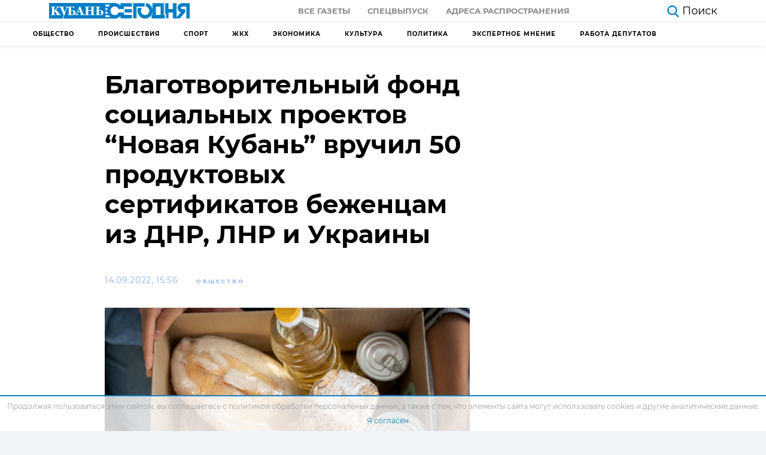

--- FILE ---
content_type: text/html; charset=UTF-8
request_url: https://kubantoday.ru/blagotvoritelnyj-fond-socialnyh-proektov-novaja-kuban-vruchil-50-produktovyh-sertifikatov-bezhencam-iz-dnr-lnr-i-ukrainy/
body_size: 16844
content:
<!DOCTYPE html>
<html lang="ru-RU">
<head>
<meta charset="UTF-8">
<meta name="viewport" content="width=device-width, initial-scale=1.0">
<meta http-equiv="X-UA-Compatible" content="ie=edge">
<meta name="pmail-verification" content="78e05710ddc6927b70b4501422b72dc0">
<meta name="zen-verification" content="QR21d5ORdx3xj3MLCzqMOJtRN4ePSqYcTdcWoyDf5QToL2w9PbR7G3B7W4z48QrN" />
<title>Благотворительный фонд социальных проектов “Новая Кубань” вручил 50 продуктовых сертификатов беженцам из ДНР, ЛНР и Украины &#8212; Кубань Сегодня</title>
<meta name='robots' content='max-image-preview:large' />
<style>img:is([sizes="auto" i], [sizes^="auto," i]) { contain-intrinsic-size: 3000px 1500px }</style>
<link rel="alternate" type="application/rss+xml" title="Кубань Сегодня &raquo; Лента комментариев к &laquo;Благотворительный фонд социальных проектов “Новая Кубань” вручил 50 продуктовых сертификатов беженцам из ДНР, ЛНР и Украины&raquo;" href="https://kubantoday.ru/blagotvoritelnyj-fond-socialnyh-proektov-novaja-kuban-vruchil-50-produktovyh-sertifikatov-bezhencam-iz-dnr-lnr-i-ukrainy/feed/" />
<link rel='stylesheet' id='dashicons-css' href='https://kubantoday.ru/wp-includes/css/dashicons.min.css?ver=6.8.3'  media='all' />
<link rel='stylesheet' id='post-views-counter-frontend-css' href='https://kubantoday.ru/wp-content/plugins/post-views-counter/css/frontend.min.css?ver=1.5.5'  media='all' />
<link rel='stylesheet' id='wp-block-library-css' href='https://kubantoday.ru/wp-includes/css/dist/block-library/style.min.css?ver=6.8.3'  media='all' />
<style id='classic-theme-styles-inline-css' >
/*! This file is auto-generated */
.wp-block-button__link{color:#fff;background-color:#32373c;border-radius:9999px;box-shadow:none;text-decoration:none;padding:calc(.667em + 2px) calc(1.333em + 2px);font-size:1.125em}.wp-block-file__button{background:#32373c;color:#fff;text-decoration:none}
</style>
<style id='global-styles-inline-css' >
:root{--wp--preset--aspect-ratio--square: 1;--wp--preset--aspect-ratio--4-3: 4/3;--wp--preset--aspect-ratio--3-4: 3/4;--wp--preset--aspect-ratio--3-2: 3/2;--wp--preset--aspect-ratio--2-3: 2/3;--wp--preset--aspect-ratio--16-9: 16/9;--wp--preset--aspect-ratio--9-16: 9/16;--wp--preset--color--black: #000000;--wp--preset--color--cyan-bluish-gray: #abb8c3;--wp--preset--color--white: #ffffff;--wp--preset--color--pale-pink: #f78da7;--wp--preset--color--vivid-red: #cf2e2e;--wp--preset--color--luminous-vivid-orange: #ff6900;--wp--preset--color--luminous-vivid-amber: #fcb900;--wp--preset--color--light-green-cyan: #7bdcb5;--wp--preset--color--vivid-green-cyan: #00d084;--wp--preset--color--pale-cyan-blue: #8ed1fc;--wp--preset--color--vivid-cyan-blue: #0693e3;--wp--preset--color--vivid-purple: #9b51e0;--wp--preset--gradient--vivid-cyan-blue-to-vivid-purple: linear-gradient(135deg,rgba(6,147,227,1) 0%,rgb(155,81,224) 100%);--wp--preset--gradient--light-green-cyan-to-vivid-green-cyan: linear-gradient(135deg,rgb(122,220,180) 0%,rgb(0,208,130) 100%);--wp--preset--gradient--luminous-vivid-amber-to-luminous-vivid-orange: linear-gradient(135deg,rgba(252,185,0,1) 0%,rgba(255,105,0,1) 100%);--wp--preset--gradient--luminous-vivid-orange-to-vivid-red: linear-gradient(135deg,rgba(255,105,0,1) 0%,rgb(207,46,46) 100%);--wp--preset--gradient--very-light-gray-to-cyan-bluish-gray: linear-gradient(135deg,rgb(238,238,238) 0%,rgb(169,184,195) 100%);--wp--preset--gradient--cool-to-warm-spectrum: linear-gradient(135deg,rgb(74,234,220) 0%,rgb(151,120,209) 20%,rgb(207,42,186) 40%,rgb(238,44,130) 60%,rgb(251,105,98) 80%,rgb(254,248,76) 100%);--wp--preset--gradient--blush-light-purple: linear-gradient(135deg,rgb(255,206,236) 0%,rgb(152,150,240) 100%);--wp--preset--gradient--blush-bordeaux: linear-gradient(135deg,rgb(254,205,165) 0%,rgb(254,45,45) 50%,rgb(107,0,62) 100%);--wp--preset--gradient--luminous-dusk: linear-gradient(135deg,rgb(255,203,112) 0%,rgb(199,81,192) 50%,rgb(65,88,208) 100%);--wp--preset--gradient--pale-ocean: linear-gradient(135deg,rgb(255,245,203) 0%,rgb(182,227,212) 50%,rgb(51,167,181) 100%);--wp--preset--gradient--electric-grass: linear-gradient(135deg,rgb(202,248,128) 0%,rgb(113,206,126) 100%);--wp--preset--gradient--midnight: linear-gradient(135deg,rgb(2,3,129) 0%,rgb(40,116,252) 100%);--wp--preset--font-size--small: 13px;--wp--preset--font-size--medium: 20px;--wp--preset--font-size--large: 36px;--wp--preset--font-size--x-large: 42px;--wp--preset--spacing--20: 0.44rem;--wp--preset--spacing--30: 0.67rem;--wp--preset--spacing--40: 1rem;--wp--preset--spacing--50: 1.5rem;--wp--preset--spacing--60: 2.25rem;--wp--preset--spacing--70: 3.38rem;--wp--preset--spacing--80: 5.06rem;--wp--preset--shadow--natural: 6px 6px 9px rgba(0, 0, 0, 0.2);--wp--preset--shadow--deep: 12px 12px 50px rgba(0, 0, 0, 0.4);--wp--preset--shadow--sharp: 6px 6px 0px rgba(0, 0, 0, 0.2);--wp--preset--shadow--outlined: 6px 6px 0px -3px rgba(255, 255, 255, 1), 6px 6px rgba(0, 0, 0, 1);--wp--preset--shadow--crisp: 6px 6px 0px rgba(0, 0, 0, 1);}:where(.is-layout-flex){gap: 0.5em;}:where(.is-layout-grid){gap: 0.5em;}body .is-layout-flex{display: flex;}.is-layout-flex{flex-wrap: wrap;align-items: center;}.is-layout-flex > :is(*, div){margin: 0;}body .is-layout-grid{display: grid;}.is-layout-grid > :is(*, div){margin: 0;}:where(.wp-block-columns.is-layout-flex){gap: 2em;}:where(.wp-block-columns.is-layout-grid){gap: 2em;}:where(.wp-block-post-template.is-layout-flex){gap: 1.25em;}:where(.wp-block-post-template.is-layout-grid){gap: 1.25em;}.has-black-color{color: var(--wp--preset--color--black) !important;}.has-cyan-bluish-gray-color{color: var(--wp--preset--color--cyan-bluish-gray) !important;}.has-white-color{color: var(--wp--preset--color--white) !important;}.has-pale-pink-color{color: var(--wp--preset--color--pale-pink) !important;}.has-vivid-red-color{color: var(--wp--preset--color--vivid-red) !important;}.has-luminous-vivid-orange-color{color: var(--wp--preset--color--luminous-vivid-orange) !important;}.has-luminous-vivid-amber-color{color: var(--wp--preset--color--luminous-vivid-amber) !important;}.has-light-green-cyan-color{color: var(--wp--preset--color--light-green-cyan) !important;}.has-vivid-green-cyan-color{color: var(--wp--preset--color--vivid-green-cyan) !important;}.has-pale-cyan-blue-color{color: var(--wp--preset--color--pale-cyan-blue) !important;}.has-vivid-cyan-blue-color{color: var(--wp--preset--color--vivid-cyan-blue) !important;}.has-vivid-purple-color{color: var(--wp--preset--color--vivid-purple) !important;}.has-black-background-color{background-color: var(--wp--preset--color--black) !important;}.has-cyan-bluish-gray-background-color{background-color: var(--wp--preset--color--cyan-bluish-gray) !important;}.has-white-background-color{background-color: var(--wp--preset--color--white) !important;}.has-pale-pink-background-color{background-color: var(--wp--preset--color--pale-pink) !important;}.has-vivid-red-background-color{background-color: var(--wp--preset--color--vivid-red) !important;}.has-luminous-vivid-orange-background-color{background-color: var(--wp--preset--color--luminous-vivid-orange) !important;}.has-luminous-vivid-amber-background-color{background-color: var(--wp--preset--color--luminous-vivid-amber) !important;}.has-light-green-cyan-background-color{background-color: var(--wp--preset--color--light-green-cyan) !important;}.has-vivid-green-cyan-background-color{background-color: var(--wp--preset--color--vivid-green-cyan) !important;}.has-pale-cyan-blue-background-color{background-color: var(--wp--preset--color--pale-cyan-blue) !important;}.has-vivid-cyan-blue-background-color{background-color: var(--wp--preset--color--vivid-cyan-blue) !important;}.has-vivid-purple-background-color{background-color: var(--wp--preset--color--vivid-purple) !important;}.has-black-border-color{border-color: var(--wp--preset--color--black) !important;}.has-cyan-bluish-gray-border-color{border-color: var(--wp--preset--color--cyan-bluish-gray) !important;}.has-white-border-color{border-color: var(--wp--preset--color--white) !important;}.has-pale-pink-border-color{border-color: var(--wp--preset--color--pale-pink) !important;}.has-vivid-red-border-color{border-color: var(--wp--preset--color--vivid-red) !important;}.has-luminous-vivid-orange-border-color{border-color: var(--wp--preset--color--luminous-vivid-orange) !important;}.has-luminous-vivid-amber-border-color{border-color: var(--wp--preset--color--luminous-vivid-amber) !important;}.has-light-green-cyan-border-color{border-color: var(--wp--preset--color--light-green-cyan) !important;}.has-vivid-green-cyan-border-color{border-color: var(--wp--preset--color--vivid-green-cyan) !important;}.has-pale-cyan-blue-border-color{border-color: var(--wp--preset--color--pale-cyan-blue) !important;}.has-vivid-cyan-blue-border-color{border-color: var(--wp--preset--color--vivid-cyan-blue) !important;}.has-vivid-purple-border-color{border-color: var(--wp--preset--color--vivid-purple) !important;}.has-vivid-cyan-blue-to-vivid-purple-gradient-background{background: var(--wp--preset--gradient--vivid-cyan-blue-to-vivid-purple) !important;}.has-light-green-cyan-to-vivid-green-cyan-gradient-background{background: var(--wp--preset--gradient--light-green-cyan-to-vivid-green-cyan) !important;}.has-luminous-vivid-amber-to-luminous-vivid-orange-gradient-background{background: var(--wp--preset--gradient--luminous-vivid-amber-to-luminous-vivid-orange) !important;}.has-luminous-vivid-orange-to-vivid-red-gradient-background{background: var(--wp--preset--gradient--luminous-vivid-orange-to-vivid-red) !important;}.has-very-light-gray-to-cyan-bluish-gray-gradient-background{background: var(--wp--preset--gradient--very-light-gray-to-cyan-bluish-gray) !important;}.has-cool-to-warm-spectrum-gradient-background{background: var(--wp--preset--gradient--cool-to-warm-spectrum) !important;}.has-blush-light-purple-gradient-background{background: var(--wp--preset--gradient--blush-light-purple) !important;}.has-blush-bordeaux-gradient-background{background: var(--wp--preset--gradient--blush-bordeaux) !important;}.has-luminous-dusk-gradient-background{background: var(--wp--preset--gradient--luminous-dusk) !important;}.has-pale-ocean-gradient-background{background: var(--wp--preset--gradient--pale-ocean) !important;}.has-electric-grass-gradient-background{background: var(--wp--preset--gradient--electric-grass) !important;}.has-midnight-gradient-background{background: var(--wp--preset--gradient--midnight) !important;}.has-small-font-size{font-size: var(--wp--preset--font-size--small) !important;}.has-medium-font-size{font-size: var(--wp--preset--font-size--medium) !important;}.has-large-font-size{font-size: var(--wp--preset--font-size--large) !important;}.has-x-large-font-size{font-size: var(--wp--preset--font-size--x-large) !important;}
:where(.wp-block-post-template.is-layout-flex){gap: 1.25em;}:where(.wp-block-post-template.is-layout-grid){gap: 1.25em;}
:where(.wp-block-columns.is-layout-flex){gap: 2em;}:where(.wp-block-columns.is-layout-grid){gap: 2em;}
:root :where(.wp-block-pullquote){font-size: 1.5em;line-height: 1.6;}
</style>
<link rel='stylesheet' id='theme-style-css' href='https://kubantoday.ru/wp-content/themes/themes/theme/css/style.css?ver=1687932291'  media='all' />
<link rel="https://api.w.org/" href="https://kubantoday.ru/wp-json/" /><link rel="alternate" title="JSON" type="application/json" href="https://kubantoday.ru/wp-json/wp/v2/posts/134360" /><link rel="canonical" href="https://kubantoday.ru/blagotvoritelnyj-fond-socialnyh-proektov-novaja-kuban-vruchil-50-produktovyh-sertifikatov-bezhencam-iz-dnr-lnr-i-ukrainy/" />
<link rel="alternate" title="oEmbed (JSON)" type="application/json+oembed" href="https://kubantoday.ru/wp-json/oembed/1.0/embed?url=https%3A%2F%2Fkubantoday.ru%2Fblagotvoritelnyj-fond-socialnyh-proektov-novaja-kuban-vruchil-50-produktovyh-sertifikatov-bezhencam-iz-dnr-lnr-i-ukrainy%2F" />
<link rel="alternate" title="oEmbed (XML)" type="text/xml+oembed" href="https://kubantoday.ru/wp-json/oembed/1.0/embed?url=https%3A%2F%2Fkubantoday.ru%2Fblagotvoritelnyj-fond-socialnyh-proektov-novaja-kuban-vruchil-50-produktovyh-sertifikatov-bezhencam-iz-dnr-lnr-i-ukrainy%2F&#038;format=xml" />
<link rel="icon" href="https://kubantoday.ru/wp-content/uploads/2020/10/cropped-kuban-ico-32x32.jpg" sizes="32x32" />
<link rel="icon" href="https://kubantoday.ru/wp-content/uploads/2020/10/cropped-kuban-ico-192x192.jpg" sizes="192x192" />
<link rel="apple-touch-icon" href="https://kubantoday.ru/wp-content/uploads/2020/10/cropped-kuban-ico-180x180.jpg" />
<meta name="msapplication-TileImage" content="https://kubantoday.ru/wp-content/uploads/2020/10/cropped-kuban-ico-270x270.jpg" />
</head>
<body>
<header class="header">
<div class="container-fluid">
<div class="row">
<div class="col-12">
<div class="header__top">
<a href="https://kubantoday.ru" class="header__logo">
<img class="logo-desctop" src="[data-uri]" alt="logo">
<img class="logo-mobile" src="[data-uri]" alt="logo-small">
</a>
<div class="header__top-menu">
<ul id="menu-menju-quot-gazeta-quot" class="menu"><li id="menu-item-76581" class="menu-item menu-item-type-custom menu-item-object-custom menu-item-76581"><a href="/newspaper/">Все газеты</a></li>
<li id="menu-item-76579" class="menu-item menu-item-type-custom menu-item-object-custom menu-item-76579"><a href="#special">Спецвыпуск</a></li>
<li id="menu-item-105573" class="menu-item menu-item-type-post_type menu-item-object-page menu-item-105573"><a href="https://kubantoday.ru/newspaper-map/">Адреса распространения</a></li>
</ul>                    </div>
<div class="header__flex-wrapper">
<div class="header__aside">
<a href="https://kubantoday.ru/?s=" class="header__search">
<svg viewBox="0 0 35.414 36.204" width="20" height="20" fill="#007dc6" xmlns="http://www.w3.org/2000/svg">
<path d="M25.964 23.925a14.651 14.651 0 0 0 3.316-9.285c0-3.88-1.54-7.61-4.28-10.35A14.654 14.654 0 0 0 14.64 0C10.76 0 7.03 1.54 4.29 4.29A14.614 14.614 0 0 0 0 14.64C0 18.52 1.54 22.25 4.29 25a14.654 14.654 0 0 0 18.735 1.644L32.59 36.2l2.82-2.82-9.446-9.455zm-.684-9.285c0 2.82-1.12 5.53-3.11 7.53-2 1.99-4.71 3.11-7.53 3.11-2.82 0-5.53-1.12-7.52-3.11-2-2-3.12-4.71-3.12-7.53 0-2.82 1.12-5.53 3.12-7.52 1.99-2 4.7-3.12 7.52-3.12 2.82 0 5.53 1.12 7.53 3.12 1.99 1.99 3.11 4.7 3.11 7.52z" fill-rule="evenodd">
</path>
</svg>
<span>Поиск</span>
</a>
<a href="#" class="header__categories d-none">
<svg xmlns="http://www.w3.org/2000/svg" width="25" height="17.667" viewBox="0 0 25 17.667">
<g id="Group_145" data-name="Group 145" transform="translate(-260.5 -1229.833)">
<g id="Icon_feather-menu" data-name="Icon feather-menu" transform="translate(257.5 1222.333)">
<path id="Path_321" data-name="Path 321" d="M4.5,18H17.537" transform="translate(0 -1.667)" fill="none" stroke="#000" stroke-linecap="round" stroke-linejoin="round" stroke-width="3" />
<path id="Path_322" data-name="Path 322" d="M4.5,9h22" fill="none" stroke="#000" stroke-linecap="round" stroke-linejoin="round" stroke-width="3" />
<path id="Path_323" data-name="Path 323" d="M4.5,27h22" transform="translate(0 -3.333)" fill="none" stroke="#000" stroke-linecap="round" stroke-linejoin="round" stroke-width="3" />
</g>
</g>
</svg>
<span>Рубрики</span>
</a>
</div>
</div>
<div class="header__burger">
<div class="menu-burger">
<span>burger</span>
</div>
</div>
</div>
</div>
</div>
</div>
<div class="header__border"></div>
<div class="container">
<div class="row">
<div class="col-12">
<!-- header submenu -->
<nav class="header-submenu">
<ul id="menu-menju-kategorij" class="menu"><li id="menu-item-105815" class="menu-item menu-item-type-taxonomy menu-item-object-category current-post-ancestor current-menu-parent current-post-parent menu-item-105815"><a href="https://kubantoday.ru/category/obshchestvo/">Общество</a></li>
<li id="menu-item-105816" class="menu-item menu-item-type-taxonomy menu-item-object-category menu-item-105816"><a href="https://kubantoday.ru/category/proisshestviya/">Происшествия</a></li>
<li id="menu-item-112142" class="menu-item menu-item-type-taxonomy menu-item-object-category menu-item-112142"><a href="https://kubantoday.ru/category/sport/">Спорт</a></li>
<li id="menu-item-133323" class="menu-item menu-item-type-taxonomy menu-item-object-category menu-item-133323"><a href="https://kubantoday.ru/category/zhkkh/">ЖКХ</a></li>
<li id="menu-item-133324" class="menu-item menu-item-type-taxonomy menu-item-object-category menu-item-133324"><a href="https://kubantoday.ru/category/ekonomika/">Экономика</a></li>
<li id="menu-item-133325" class="menu-item menu-item-type-taxonomy menu-item-object-category menu-item-133325"><a href="https://kubantoday.ru/category/kultura/">Культура</a></li>
<li id="menu-item-133326" class="menu-item menu-item-type-taxonomy menu-item-object-category menu-item-133326"><a href="https://kubantoday.ru/category/politika/">Политика</a></li>
<li id="menu-item-206734" class="menu-item menu-item-type-taxonomy menu-item-object-category menu-item-206734"><a href="https://kubantoday.ru/category/jekspertnoe-mnenie/">Экспертное мнение</a></li>
<li id="menu-item-143472" class="menu-item menu-item-type-taxonomy menu-item-object-category menu-item-143472"><a href="https://kubantoday.ru/category/rabota-deputatov/">Работа депутатов</a></li>
</ul>                </nav>
</div>
</div>
</div>
<div class="mobile-menu d-none">
<ul class="mobile-menu__nav">
<div class="mobile-menu__item mobile-menu-accordion current">
<a class="mobile-menu__link mobile-menu-accordion__heading" href="#">
Главная
<svg width="12" height="8" viewBox="0 0 12 8" fill="#616161">
<path d="M1.41 0.589966L6 5.16997L10.59 0.589966L12 1.99997L6 7.99997L0 1.99997L1.41 0.589966Z" />
</svg>
</a>
<ul id="menu-menju-kategorij-1" class="mobile-menu__subnav mobile-menu-accordion__content"><li class="menu-item menu-item-type-taxonomy menu-item-object-category current-post-ancestor current-menu-parent current-post-parent menu-item-105815"><a href="https://kubantoday.ru/category/obshchestvo/">Общество</a></li>
<li class="menu-item menu-item-type-taxonomy menu-item-object-category menu-item-105816"><a href="https://kubantoday.ru/category/proisshestviya/">Происшествия</a></li>
<li class="menu-item menu-item-type-taxonomy menu-item-object-category menu-item-112142"><a href="https://kubantoday.ru/category/sport/">Спорт</a></li>
<li class="menu-item menu-item-type-taxonomy menu-item-object-category menu-item-133323"><a href="https://kubantoday.ru/category/zhkkh/">ЖКХ</a></li>
<li class="menu-item menu-item-type-taxonomy menu-item-object-category menu-item-133324"><a href="https://kubantoday.ru/category/ekonomika/">Экономика</a></li>
<li class="menu-item menu-item-type-taxonomy menu-item-object-category menu-item-133325"><a href="https://kubantoday.ru/category/kultura/">Культура</a></li>
<li class="menu-item menu-item-type-taxonomy menu-item-object-category menu-item-133326"><a href="https://kubantoday.ru/category/politika/">Политика</a></li>
<li class="menu-item menu-item-type-taxonomy menu-item-object-category menu-item-206734"><a href="https://kubantoday.ru/category/jekspertnoe-mnenie/">Экспертное мнение</a></li>
<li class="menu-item menu-item-type-taxonomy menu-item-object-category menu-item-143472"><a href="https://kubantoday.ru/category/rabota-deputatov/">Работа депутатов</a></li>
</ul>            </div>
<li class="mobile-menu__item">
<a class="mobile-menu__link" href="https://kubantoday.ru/investigations">
Расследования
</a>
</li>
<div class="mobile-menu__item mobile-menu-accordion">
<a class="mobile-menu__link mobile-menu-accordion__heading" href="#">
газета
<svg width="12" height="8" viewBox="0 0 12 8" fill="#616161">
<path d="M1.41 0.589966L6 5.16997L10.59 0.589966L12 1.99997L6 7.99997L0 1.99997L1.41 0.589966Z"/>
</svg>
</a>
<ul id="menu-menju-quot-gazeta-quot-1" class="mobile-menu__subnav mobile-menu-accordion__content"><li class="menu-item menu-item-type-custom menu-item-object-custom menu-item-76581"><a href="/newspaper/">Все газеты</a></li>
<li class="menu-item menu-item-type-custom menu-item-object-custom menu-item-76579"><a href="#special">Спецвыпуск</a></li>
<li class="menu-item menu-item-type-post_type menu-item-object-page menu-item-105573"><a href="https://kubantoday.ru/newspaper-map/">Адреса распространения</a></li>
</ul>            </div>
</ul>
</div>
</header>
<main class="page single">
<div class="container">
<div class="row">
<div class="col-12 col-lg-8">
<div class="single__title">
<h1>Благотворительный фонд социальных проектов “Новая Кубань” вручил 50 продуктовых сертификатов беженцам из ДНР, ЛНР и Украины</h1>
</div>
<div class="single__article-social-top">
<div class="single__article-info">
<div class="single__article-date">
14.09.2022, 15:56                            </div>
<a class="single__tag" href="https://kubantoday.ru/category/obshchestvo/">
Общество                                        </a>
</div>
</div>
<figure class="single__article-hero">
<img width="640" height="360" src="https://kubantoday.ru/wp-content/uploads/2022/09/community-actions-with-food-donations-640x360.jpg" class="attachment-card-thumbnail size-card-thumbnail wp-post-image" alt="" decoding="async" fetchpriority="high" srcset="https://kubantoday.ru/wp-content/uploads/2022/09/community-actions-with-food-donations-640x360.jpg 640w, https://kubantoday.ru/wp-content/uploads/2022/09/community-actions-with-food-donations-320x180.jpg 320w" sizes="(max-width: 640px) 100vw, 640px" />                        <small class="text-start text-muted fw-light fs-5 pt-2 ">
</small>
</figure>
<article class="single__article article">
<!-- TEXT -->
<p>Благотворительный фонд социальных проектов “Новая Кубань” 13 сентября провел в Краснодаре гуманитарную акцию, в рамках которой 50 семей, из ДНР, ЛНР и Украины получили продуктовые сертификаты на сумму 2000 рублей.</p>
<p>В реализации акции приняла участие одна из крупных торговых сетей страны. Также в рамках мероприятия, на которое многие участники пришли с семьями, волонтеры рассказали о других доступных видах помощи. Руководитель благотворительной организации, Евгений Паленков отметил, что оказание помощи беженцам продолжится на протяжении месяца. На текущий момент организация получает много заявок: семьям требуются детские товары, многим людям необходимы медикаменты.</p>
<p>В конце мероприятия участники поблагодарили фонд. А волонтеры выступили с ответным словом. Организаторы благотворительной акции также выразили благодарность “Центру Развития Гражданского Общества Краснодарского Края”. Напомним, что фонд “Новая Кубань” открыл “Гуманитарный центр” для беженцев в апреле текущего года. Также команда фонда совершила несколько гуманитарных миссии в Крыму и Ростовской области с мая по июль 2022 года.</p>
<!-- /TEXT -->
</article>
</div>
<div class="col-12 col-lg-4"></div>
</div>
</div>
<div class="container container-responsive mb-5">
<div class="row">
<div class="col-12 col-md-6 col-lg-3">
<a href="https://kubantoday.ru/v-sochi-pensionerka-raspravilas-s-sobstvennoj-materju-vo-vremja-ssory/" class="card-default">
<div class="card-default__img">
<img width="320" height="180" src="https://kubantoday.ru/wp-content/uploads/2026/01/screenshot_1-16-320x180.png" class="attachment-thumbnail size-thumbnail wp-post-image" alt="В Сочи пенсионерка расправилась с собственной матерью во время ссоры" decoding="async" srcset="https://kubantoday.ru/wp-content/uploads/2026/01/screenshot_1-16-320x180.png 320w, https://kubantoday.ru/wp-content/uploads/2026/01/screenshot_1-16-640x360.png 640w" sizes="(max-width: 320px) 100vw, 320px" />		</div>
<div class="card-default__body">
<div class="card-default__body-top">
<div class="card-default__time">
13:11 28.01.2026				</div>
</div>
<h5 class="card-default__title">
В Сочи пенсионерка расправилась с собственной матерью во время ссоры			</h5>
<p class="card-default__text">
Утром 23 января в квартире на улице Пятигорской произошла трагедия. По предварительной информации, 61-летняя жительница Сочи пришла к своей матери, чтобы поговорить. Однако разговор быстро перерос в конфликт из-за претензий пожилой женщины к дочери по поводу её ухода за ней. В результате ссоры женщина задушила мать. О произошедшем узнал родственник пожилой дочери и обратился в [&hellip;]			</p>
</div>
</a>
</div><div class="col-12 col-md-6 col-lg-3">
<a href="https://kubantoday.ru/na-kubani-policija-ishhet-pensionera-zamanivajushhego-podrostkov-domoj/" class="card-default">
<div class="card-default__img">
<img width="320" height="180" src="https://kubantoday.ru/wp-content/uploads/2026/01/65177617-320x180.jpg" class="attachment-thumbnail size-thumbnail wp-post-image" alt="На Кубани полиция ищет пенсионера, заманивающего подростков домой" decoding="async" srcset="https://kubantoday.ru/wp-content/uploads/2026/01/65177617-320x180.jpg 320w, https://kubantoday.ru/wp-content/uploads/2026/01/65177617-640x360.jpg 640w" sizes="(max-width: 320px) 100vw, 320px" />		</div>
<div class="card-default__body">
<div class="card-default__body-top">
<div class="card-default__time">
12:58 27.01.2026				</div>
</div>
<h5 class="card-default__title">
На Кубани полиция ищет пенсионера, заманивающего подростков домой			</h5>
<p class="card-default__text">
В Горячем Ключе началась проверка после того, как в интернете появилась информация о подозрительных действиях пожилого мужчины. Местные жители утверждают, что он заманивает подростков к себе домой обманным путем. Об этом сообщили в пресс-службе ГУ МВД России по Краснодарскому краю. «В интернете обнаружена жалоба граждан на пожилого мужчину, который, предположительно, обманным способом завлекает подростков к [&hellip;]			</p>
</div>
</a>
</div><div class="col-12 col-md-6 col-lg-3">
<a href="https://kubantoday.ru/na-kubani-22-cheloveka-okazalis-zablokirovany-v-avtobuse-kotoryj-sehal-v-kjuvet/" class="card-default">
<div class="card-default__img">
<img width="320" height="180" src="https://kubantoday.ru/wp-content/uploads/2026/01/scale_1200-13-320x180.jpeg" class="attachment-thumbnail size-thumbnail wp-post-image" alt="На Кубани 22 человека оказались заблокированы в автобусе, который съехал в кювет" decoding="async" loading="lazy" srcset="https://kubantoday.ru/wp-content/uploads/2026/01/scale_1200-13-320x180.jpeg 320w, https://kubantoday.ru/wp-content/uploads/2026/01/scale_1200-13-640x360.jpeg 640w" sizes="auto, (max-width: 320px) 100vw, 320px" />		</div>
<div class="card-default__body">
<div class="card-default__body-top">
<div class="card-default__time">
12:01 26.01.2026				</div>
</div>
<h5 class="card-default__title">
На Кубани 22 человека оказались заблокированы в автобусе, который съехал в кювет			</h5>
<p class="card-default__text">
Утром 26 января под Новороссийском автобус столкнулся с легковым автомобилем. Глава Новороссийска Андрей Кравченко рассказал, что автобус вылетел в кювет после столкновения с легковым автомобилем. «Из-за аварии 22 пассажира и водитель оказались в ловушке. По предварительным данным, пострадавших нет, детали происшествия выясняются», — написал Кравченко в своём Telegram-канале. На месте инцидента работают сотрудники ГИБДД и [&hellip;]			</p>
</div>
</a>
</div><div class="col-12 col-md-6 col-lg-3">
</div>
</div>
</div>
</main>
<footer class="footer">
<!-- Тень под menu-mobile -->
<div class="mobile-menu-shadow d-none"></div>
<div class="container container-responsive">
<div class="row">
<div class="col-12 order-12 col-lg-5 order-lg-first col-xl-5 order-xl-first">
<a href="https://kubantoday.ru" class="footer__logo">
<img src="[data-uri]"
alt="logo">
</a>
<div class="footer__logo-caption">
<p>Новости Краснодара и Края</p>
<p>Использование материалов с сайта "Кубань Сегодня" (https://kubantoday.ru) без письменного согласия редакции запрещено</p>
<p>Свидетельство о регистрации СМИ Эл № ФС77-72910 от 25.05.2018, выдано Федеральной службой по надзору в сфере связи, информационных технологий и массовых коммуникаций (Роскомнадзор)</p>
<p>Главный редактор сетевого издания: Лата Людмила Александровна, почта: <a href="mailto:kubansegodnya2024@mail.ru">kubansegodnya2024@mail.ru</a></p>
<p>Главный редактор газеты "Кубань сегодня": Арендаренко Андрей Михайлович</p>
<p>Учредитель СМИ "Кубань сегодня": ЗАО "Кубань сегодня"</p>
<p>Адрес электронной почты редакции СМИ: <a href="mailto:kubanseg@mail.ru">kubanseg@mail.ru</a></p>
</div>
</div>
<div class="col-12 col-sm-4 col-md-4 col-lg-2 col-xl-2">
<div class="footer__nav footer__nav--news">
<div class="footer__list-header"></div>
<div class="footer__list"><ul>
<li class="page_item page-item-76575"><a href="https://kubantoday.ru/newspaper-map/">Адреса распространения</a></li>
<li class="page_item page-item-129385"><a href="https://kubantoday.ru/allposts/">Все новости</a></li>
<li class="page_item page-item-1106"><a href="https://kubantoday.ru/">Главная страница</a></li>
<li class="page_item page-item-186157"><a href="https://kubantoday.ru/politika-konfidencialnosti/">Политика конфиденциальности</a></li>
<li class="page_item page-item-105818"><a href="https://kubantoday.ru/investigations/">Расследования</a></li>
<li class="page_item page-item-133674"><a href="https://kubantoday.ru/reklama/">Рекламодателям</a></li>
<li class="page_item page-item-105575"><a href="https://kubantoday.ru/newspaper-special/">Спецвыпуски</a></li>
<li class="page_item page-item-105822"><a href="https://kubantoday.ru/finance/">Финликбез</a></li>
</ul></div>
</div>
</div>
<div class="col-12 col-sm-4 col-md-4 col-lg-2 col-xl-2">
<div class="footer__nav-wrapper">
<div class="footer__nav footer__nav--poster">
<div class="footer__list-header"></div>
<div class="footer__list"><ul>
<li class="page_item page-item-76575"><a href="https://kubantoday.ru/newspaper-map/">Адреса распространения</a></li>
<li class="page_item page-item-129385"><a href="https://kubantoday.ru/allposts/">Все новости</a></li>
<li class="page_item page-item-1106"><a href="https://kubantoday.ru/">Главная страница</a></li>
<li class="page_item page-item-186157"><a href="https://kubantoday.ru/politika-konfidencialnosti/">Политика конфиденциальности</a></li>
<li class="page_item page-item-105818"><a href="https://kubantoday.ru/investigations/">Расследования</a></li>
<li class="page_item page-item-133674"><a href="https://kubantoday.ru/reklama/">Рекламодателям</a></li>
<li class="page_item page-item-105575"><a href="https://kubantoday.ru/newspaper-special/">Спецвыпуски</a></li>
<li class="page_item page-item-105822"><a href="https://kubantoday.ru/finance/">Финликбез</a></li>
</ul></div>
</div>
</div>
</div>
<div class="col-12 col-sm-4 col-md-4 col-lg-3 col-xl-3">
<div class="footer__nav footer__nav--blue ">
<div class="footer__list"><ul>
<li class="page_item page-item-76575"><a href="https://kubantoday.ru/newspaper-map/">Адреса распространения</a></li>
<li class="page_item page-item-129385"><a href="https://kubantoday.ru/allposts/">Все новости</a></li>
<li class="page_item page-item-1106"><a href="https://kubantoday.ru/">Главная страница</a></li>
<li class="page_item page-item-186157"><a href="https://kubantoday.ru/politika-konfidencialnosti/">Политика конфиденциальности</a></li>
<li class="page_item page-item-105818"><a href="https://kubantoday.ru/investigations/">Расследования</a></li>
<li class="page_item page-item-133674"><a href="https://kubantoday.ru/reklama/">Рекламодателям</a></li>
<li class="page_item page-item-105575"><a href="https://kubantoday.ru/newspaper-special/">Спецвыпуски</a></li>
<li class="page_item page-item-105822"><a href="https://kubantoday.ru/finance/">Финликбез</a></li>
</ul></div>
<!-- <a href="https://kubantoday.ru/?s=" class="footer__search">
<span class="footer__list-header">Поиск</span>
<svg viewBox="0 0 35.414 36.204" width="20" height="20" fill="#007dc6"
xmlns="http://www.w3.org/2000/svg">
<path d="M25.964 23.925a14.651 14.651 0 0 0 3.316-9.285c0-3.88-1.54-7.61-4.28-10.35A14.654 14.654 0 0 0 14.64 0C10.76 0 7.03 1.54 4.29 4.29A14.614 14.614 0 0 0 0 14.64C0 18.52 1.54 22.25 4.29 25a14.654 14.654 0 0 0 18.735 1.644L32.59 36.2l2.82-2.82-9.446-9.455zm-.684-9.285c0 2.82-1.12 5.53-3.11 7.53-2 1.99-4.71 3.11-7.53 3.11-2.82 0-5.53-1.12-7.52-3.11-2-2-3.12-4.71-3.12-7.53 0-2.82 1.12-5.53 3.12-7.52 1.99-2 4.7-3.12 7.52-3.12 2.82 0 5.53 1.12 7.53 3.12 1.99 1.99 3.11 4.7 3.11 7.52z"
fill-rule="evenodd">
</path>
</svg>
</a> -->
<div class="d-none d-sm-flex d-md-flex d-lg-none d-xl-none">
<div class="footer__circle">
<p class="footer__text">+16</p>
</div>
</div>
</div>
</div>
</div>
</div>
<div class="container container-responsive">
<div class="row align-items-baseline">
<div class="col-12 col-md-4 col-lg-3 col-xl-3">
<p class="footer__text">
ЗАО «Кубань Сегодня». (1996-2026)
</p>
</div>
<div class="col-12 col-md-4 col-lg-4 col-xl-4">
<p class="footer__text">
350007, г. Краснодар, 2-й Нефтезаводской проезд, 1
</p>
</div>
<div class="col-12 col-md-4 col-lg-2 col-xl-2">
<p class="footer__text">
тел.: +7(861) 267-15-15
</p>
</div>
<div class="col-12 d-xs-flex d-sm-none d-md-none d-lg-flex col-lg-3 d-xl-flex col-xl-3">
<div class="footer__circle">
<p class="footer__text">
16+
</p>
</div>
</div>
</div>
</div>
</footer>
<!-- Баннер cookie -->
<div id="cookieBanner" class="text-center">
<p class="d-inline-block mb-0 small">
Продолжая пользоваться этим сайтом, вы соглашаетесь с <a href="https://kubantoday.ru/politika-konfidencialnosti"/>политикой обработки персональных данных</a>, а также с тем, что элементы сайта могут использовать cookies и другие аналитические данные.
</p>
<button id="acceptCookies" class="btn btn-primary btn-sm" style="color: #137ec1">Я согласен</button>
</div>
<script>
// Функция для установки куки
function setCookie(name, value, days) {
let date = new Date();
date.setTime(date.getTime() + (days * 24 * 60 * 60 * 1000));
document.cookie = name + "=" + value + ";expires=" + date.toUTCString() + ";path=/";
}
// Функция для получения значения куки
function getCookie(name) {
let decodedCookie = decodeURIComponent(document.cookie);
let cookies = decodedCookie.split(';');
for (let i = 0; i < cookies.length; i++) {
let cookie = cookies[i].trim();
if (cookie.indexOf(name + "=") == 0) {
return cookie.substring(name.length + 1);
}
}
return "";
}
// Проверка наличия куки agreement, если нет — показываем баннер
window.onload = function() {
if (!getCookie("agreement")) {
document.getElementById('cookieBanner').style.display = 'block';
}
};
// Установка куки при нажатии кнопки
document.getElementById('acceptCookies').addEventListener('click', function() {
setCookie("agreement", "accepted", 30);
document.getElementById('cookieBanner').style.display = 'none';
});
</script>
<style>
#cookieBanner {
position: fixed;
bottom: 0;
left: 0;
right: 0;
background: rgba(255, 255, 255, 0.8);
color: white;
padding: 5px 10px;
display: none;
z-index: 1050;
border-top: 2px solid #137ec1;
color: #a0a0a0;
font-size: 12px;
}
#cookieBanner button {
margin-left: 15px;
}
</style>
<script type="speculationrules">
{"prefetch":[{"source":"document","where":{"and":[{"href_matches":"\/*"},{"not":{"href_matches":["\/wp-*.php","\/wp-admin\/*","\/wp-content\/uploads\/*","\/wp-content\/*","\/wp-content\/plugins\/*","\/wp-content\/themes\/themes\/theme\/*","\/*\\?(.+)"]}},{"not":{"selector_matches":"a[rel~=\"nofollow\"]"}},{"not":{"selector_matches":".no-prefetch, .no-prefetch a"}}]},"eagerness":"conservative"}]}
</script>
<!-- HFCM by 99 Robots - Snippet # 2: Yandex.Metrika counter -->
<!-- Yandex.Metrika counter --> <script  > (function(m,e,t,r,i,k,a){m[i]=m[i]||function(){(m[i].a=m[i].a||[]).push(arguments)}; m[i].l=1*new Date();k=e.createElement(t),a=e.getElementsByTagName(t)[0],k.async=1,k.src=r,a.parentNode.insertBefore(k,a)}) (window, document, "script", "https://mc.yandex.ru/metrika/tag.js", "ym"); ym(16845388, "init", { clickmap:true, trackLinks:true, accurateTrackBounce:true, webvisor:true }); </script> <noscript><div><img src="https://mc.yandex.ru/watch/16845388" style="position:absolute; left:-9999px;" alt="" /></div></noscript> <!-- /Yandex.Metrika counter -->
<!-- /end HFCM by 99 Robots -->
<script  src="https://kubantoday.ru/wp-content/themes/themes/theme/js/vendors.bundle.js?ver=1687932291" id="theme-vendors-script-js"></script>
<script  src="https://kubantoday.ru/wp-content/themes/themes/theme/js/shared.bundle.js?ver=1687932291" id="theme-script-js"></script>
<!--LiveInternet counter--><script>
new Image().src = "https://counter.yadro.ru/hit?r"+
escape(document.referrer)+((typeof(screen)=="undefined")?"":
";s"+screen.width+"*"+screen.height+"*"+(screen.colorDepth?
screen.colorDepth:screen.pixelDepth))+";u"+escape(document.URL)+
";h"+escape(document.title.substring(0,150))+
";"+Math.random();</script><!--/LiveInternet-->
<!-- slider-baner-hero -->
<div class="slider-baner-hero">
<svg class="close-icon--gray" xmlns="http://www.w3.org/2000/svg" xmlns:xlink="http://www.w3.org/1999/xlink" width="30" height="30" viewBox="0 0 30 30">
<g>
<g opacity=".4">
<image width="30" height="30" xlink:href="[data-uri]"></image>
</g>
</g>
</svg>
<div class="slider-baner-hero__container">
<div class="slider-baner-hero__swiper">
<div class="swiper-container slider-baner-container">
<div class="swiper-wrapper">
<div class="swiper-slide">
<a href="https://kubantoday.ru/newspaper/vypusk-3-5254/" class="slider-baner-hero__slide">
<span class="newspaper-size">PDF (1.20 Mb)</span>
<img src="https://kubantoday.ru/wp-content/uploads/2026/01/29-janvarja.png"
alt="Выпуск №3 (5254)" loading="lazy">
<p class="newspaper-date">Вчера, 13:04</p>
</a>
</div>
<div class="swiper-slide">
<a href="https://kubantoday.ru/newspaper/vypusk-2-5253/" class="slider-baner-hero__slide">
<span class="newspaper-size">PDF (1.14 Mb)</span>
<img src="https://kubantoday.ru/wp-content/uploads/2026/01/22-janvarja.png"
alt="Выпуск №2 (5253)" loading="lazy">
<p class="newspaper-date">22.01.2026</p>
</a>
</div>
<div class="swiper-slide">
<a href="https://kubantoday.ru/newspaper/vypusk-1-5252/" class="slider-baner-hero__slide">
<span class="newspaper-size">PDF (1.11 Mb)</span>
<img src="https://kubantoday.ru/wp-content/uploads/2026/01/245-b-58.jpeg"
alt="Выпуск №1 (5252)" loading="lazy">
<p class="newspaper-date">15.01.2026</p>
</a>
</div>
<div class="swiper-slide">
<a href="https://kubantoday.ru/newspaper/vypusk-78-5251/" class="slider-baner-hero__slide">
<span class="newspaper-size">PDF (1.55 Mb)</span>
<img src="https://kubantoday.ru/wp-content/uploads/2025/12/25-1.png"
alt="Выпуск №78 (5251)" loading="lazy">
<p class="newspaper-date">25.12.2025</p>
</a>
</div>
<div class="swiper-slide">
<a href="https://kubantoday.ru/newspaper/vypusk-77-5250/" class="slider-baner-hero__slide">
<span class="newspaper-size">PDF (1.44 Mb)</span>
<img src="https://kubantoday.ru/wp-content/uploads/2025/12/18-dekabrja-.png"
alt="Выпуск №77 (5250)" loading="lazy">
<p class="newspaper-date">18.12.2025</p>
</a>
</div>
<div class="swiper-slide">
<a href="https://kubantoday.ru/newspaper/vypusk-76-5249/" class="slider-baner-hero__slide">
<span class="newspaper-size">PDF (1.12 Mb)</span>
<img src="https://kubantoday.ru/wp-content/uploads/2025/12/12.12.png"
alt="Выпуск №76 (5249)" loading="lazy">
<p class="newspaper-date">12.12.2025</p>
</a>
</div>
<div class="swiper-slide">
<a href="https://kubantoday.ru/newspaper/vypusk-75-5248/" class="slider-baner-hero__slide">
<span class="newspaper-size">PDF (1.10 Mb)</span>
<img src="https://kubantoday.ru/wp-content/uploads/2025/12/11-dekabrja.png"
alt="Выпуск №75 (5248)" loading="lazy">
<p class="newspaper-date">11.12.2025</p>
</a>
</div>
</div>
</div>
<div class="swiper-button-prev"></div>
<div class="swiper-button-next"></div>
</div>
<div class="slider-baner-hero__btn">
<a href="#">
оформить подписку
</a>
</div>
</div>
</div><!-- calltouch -->
<script>
(function(w,d,n,c){w.CalltouchDataObject=n;w[n]=function(){w[n]["callbacks"].push(arguments)};if(!w[n]["callbacks"]){w[n]["callbacks"]=[]}w[n]["loaded"]=false;if(typeof c!=="object"){c=[c]}w[n]["counters"]=c;for(var i=0;i<c.length;i+=1){p(c[i])}function p(cId){var a=d.getElementsByTagName("script")[0],s=d.createElement("script"),i=function(){a.parentNode.insertBefore(s,a)},m=typeof Array.prototype.find === 'function',n=m?"init-min.js":"init.js";s.async=true;s.src="https://mod.calltouch.ru/"+n+"?id="+cId;if(w.opera=="[object Opera]"){d.addEventListener("DOMContentLoaded",i,false)}else{i()}}})(window,document,"ct","q5t9ru3p");
</script>
<!-- calltouch -->
</body>
</html><!-- WP Fastest Cache file was created in 1.113 seconds, on 30.01.2026 @ 05:43 --><!-- need to refresh to see cached version -->